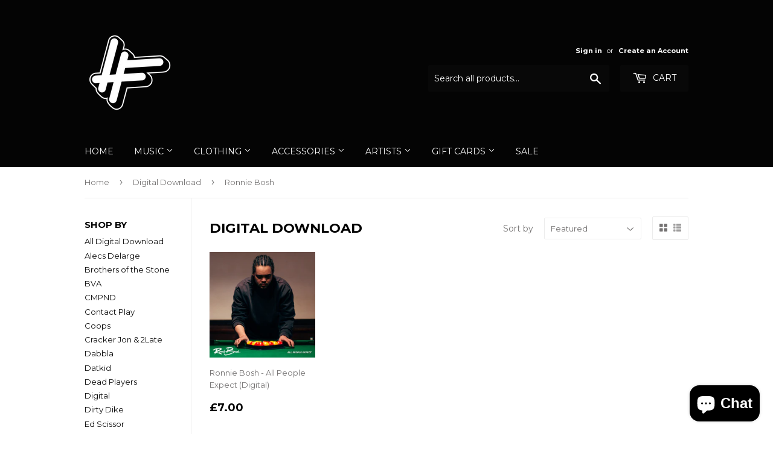

--- FILE ---
content_type: application/x-javascript
request_url: https://cdn-spurit.com/all-apps/thank-you-pao-page.js?shop=high-focus-records.myshopify.com
body_size: 11615
content:
!function(t){var r={};function e(n){if(r[n])return r[n].exports;var o=r[n]={i:n,l:!1,exports:{}};return t[n].call(o.exports,o,o.exports,e),o.l=!0,o.exports}e.m=t,e.c=r,e.d=function(t,r,n){e.o(t,r)||Object.defineProperty(t,r,{enumerable:!0,get:n})},e.r=function(t){"undefined"!=typeof Symbol&&Symbol.toStringTag&&Object.defineProperty(t,Symbol.toStringTag,{value:"Module"}),Object.defineProperty(t,"__esModule",{value:!0})},e.t=function(t,r){if(1&r&&(t=e(t)),8&r)return t;if(4&r&&"object"==typeof t&&t&&t.__esModule)return t;var n=Object.create(null);if(e.r(n),Object.defineProperty(n,"default",{enumerable:!0,value:t}),2&r&&"string"!=typeof t)for(var o in t)e.d(n,o,function(r){return t[r]}.bind(null,o));return n},e.n=function(t){var r=t&&t.__esModule?function(){return t.default}:function(){return t};return e.d(r,"a",r),r},e.o=function(t,r){return Object.prototype.hasOwnProperty.call(t,r)},e.p="/",e(e.s=786)}({104:function(t,r,e){"use strict";var n=e(13);t.exports=!n((function(){var t=function(){}.bind();return"function"!=typeof t||t.hasOwnProperty("prototype")}))},105:function(t,r,e){"use strict";var n=e(41),o=e(115);n({target:"RegExp",proto:!0,forced:/./.exec!==o},{exec:o})},106:function(t,r,e){"use strict";var n,o,i,c=e(221),u=e(19),a=e(55),s=e(99),f=e(45),l=e(138),p=e(149),v=e(107),d=u.TypeError,h=u.WeakMap;if(c||l.state){var y=l.state||(l.state=new h);y.get=y.get,y.has=y.has,y.set=y.set,n=function(t,r){if(y.has(t))throw d("Object already initialized");return r.facade=t,y.set(t,r),r},o=function(t){return y.get(t)||{}},i=function(t){return y.has(t)}}else{var g=p("state");v[g]=!0,n=function(t,r){if(f(t,g))throw d("Object already initialized");return r.facade=t,s(t,g,r),r},o=function(t){return f(t,g)?t[g]:{}},i=function(t){return f(t,g)}}t.exports={set:n,get:o,has:i,enforce:function(t){return i(t)?o(t):n(t,{})},getterFor:function(t){return function(r){var e;if(!a(r)||(e=o(r)).type!==t)throw d("Incompatible receiver, "+t+" required");return e}}}},107:function(t,r,e){"use strict";t.exports={}},108:function(t,r,e){"use strict";var n=e(150);t.exports=function(t){return n(t.length)}},113:function(t,r,e){"use strict";var n=e(47),o=e(54),i=e(176),c=e(133),u=e(72),a=e(145),s=e(45),f=e(182),l=Object.getOwnPropertyDescriptor;r.f=n?l:function(t,r){if(t=u(t),r=a(r),f)try{return l(t,r)}catch(t){}if(s(t,r))return c(!o(i.f,t,r),t[r])}},114:function(t,r,e){"use strict";var n=e(180),o=e(13),i=e(19).String;t.exports=!!Object.getOwnPropertySymbols&&!o((function(){var t=Symbol("symbol detection");return!i(t)||!(Object(t)instanceof Symbol)||!Symbol.sham&&n&&n<41}))},115:function(t,r,e){"use strict";var n,o,i=e(54),c=e(14),u=e(69),a=e(224),s=e(225),f=e(98),l=e(151),p=e(106).get,v=e(276),d=e(277),h=f("native-string-replace",String.prototype.replace),y=RegExp.prototype.exec,g=y,x=c("".charAt),m=c("".indexOf),w=c("".replace),b=c("".slice),O=(o=/b*/g,i(y,n=/a/,"a"),i(y,o,"a"),0!==n.lastIndex||0!==o.lastIndex),S=s.BROKEN_CARET,E=void 0!==/()??/.exec("")[1];(O||E||S||v||d)&&(g=function(t){var r,e,n,o,c,s,f,v=this,d=p(v),j=u(t),L=d.raw;if(L)return L.lastIndex=v.lastIndex,r=i(g,L,j),v.lastIndex=L.lastIndex,r;var I=d.groups,P=S&&v.sticky,_=i(a,v),k=v.source,A=0,R=j;if(P&&(_=w(_,"y",""),-1===m(_,"g")&&(_+="g"),R=b(j,v.lastIndex),v.lastIndex>0&&(!v.multiline||v.multiline&&"\n"!==x(j,v.lastIndex-1))&&(k="(?: "+k+")",R=" "+R,A++),e=new RegExp("^(?:"+k+")",_)),E&&(e=new RegExp("^"+k+"$(?!\\s)",_)),O&&(n=v.lastIndex),o=i(y,P?e:v,R),P?o?(o.input=b(o.input,A),o[0]=b(o[0],A),o.index=v.lastIndex,v.lastIndex+=o[0].length):v.lastIndex=0:O&&o&&(v.lastIndex=v.global?o.index+o[0].length:n),E&&o&&o.length>1&&i(h,o[0],e,(function(){for(c=1;c<arguments.length-2;c++)void 0===arguments[c]&&(o[c]=void 0)})),o&&I)for(o.groups=s=l(null),c=0;c<I.length;c++)s[(f=I[c])[0]]=o[f[1]];return o}),t.exports=g},1212:function(t,r,e){"use strict";e.r(r);var n=e(125),o=e.n(n),i=e(84),c=e.n(i),u="checker-cart:add",a="checker-cart:update",s="checker-cart:change",f="checker-cart:clear",l="checker-cart:mutate",p=["/cart/add","/cart/update","/cart/change","/cart/clear","/cart/add.js","/cart/update.js","/cart/change.js","/cart/clear.js"];function v(t){if(!t)return!1;var r=t.split("/").pop();return p.includes("/cart/".concat(r))}function d(t,r){if("string"==typeof r)try{r=JSON.parse(r)}catch(t){}switch(window.dispatchEvent(new CustomEvent(l,{detail:r})),function(t){return!!t&&(t.includes("cart/add")?"add":t.includes("cart/update")?"update":t.includes("cart/change")?"change":!!t.includes("cart/clear")&&"clear")}(t)){case"add":window.dispatchEvent(new CustomEvent(u,{detail:r}));break;case"update":window.dispatchEvent(new CustomEvent(a,{detail:r}));break;case"change":window.dispatchEvent(new CustomEvent(s,{detail:r}));break;case"clear":window.dispatchEvent(new CustomEvent(f,{detail:r}))}}e(82);function h(t,r){var e,n=arguments.length>2&&void 0!==arguments[2]?arguments[2]:{},o=null!==(e=n.expires)&&void 0!==e?e:0;if("number"==typeof o&&o){var i=new Date;i.setTime(i.getTime()+1e3*o),n.expires=i,o=i}o&&o.toUTCString&&(n.expires=o.toUTCString()),"string"!=typeof n.path&&(n.path="/");var c=t+"="+(r=encodeURIComponent(r));for(var u in n)if({}.hasOwnProperty.call(n,u)){c+="; "+u;var a=n[u];!0!==a&&(c+="="+a)}document.cookie=c}function y(t){var r=document.cookie.match(new RegExp("(?:^|; )"+t.replace(/([\$\(-\+\.\/\?\[-\^\{-\}])/g,"\\$1")+"=([^;]*)","u"));return r?decodeURIComponent(r[1]):null}function g(t){h(t,"",{expires:-1})}var x=e(7),m=e.n(x),w=e(6),b=e.n(w),O=m()((function t(){b()(this,t),this.cart=function(){var t;return fetch((null===(t=window)||void 0===t||null===(t=t.Shopify)||void 0===t||null===(t=t.routes)||void 0===t?void 0:t.root)+"cart.js").then((function(t){return t.json()}))}})),S=e(757),E=e.n(S),j=e(432),L=e.n(j),I=new Map([["global",function(){var t;return null===(t=Spurit)||void 0===t?void 0:t.global}]]),P=function(t){var r=arguments.length>1&&void 0!==arguments[1]?arguments[1]:[];if(!I.has(t))return E()(t,L()(r));var e=I.get(t);return"function"==typeof e?e.apply(void 0,L()(r)):e};!function(){if(window.XMLHttpRequest){var t=window.XMLHttpRequest.prototype.open;window.XMLHttpRequest.prototype.open=function(){var r=arguments[1];return this.addEventListener("load",(function(){v(r)&&d(r,this.response)})),t.apply(this,arguments)}}}(),function(){if(window.fetch&&"function"==typeof window.fetch){var t=window.fetch;window.fetch=function(){var r=t.apply(this,arguments);return v(arguments[0])&&r.then((function(t){t.clone().json().then((function(r){return d(t.url,r)}))})),r}}}();var _=function(){var t=o()(c.a.mark((function t(){return c.a.wrap((function(t){for(;;)switch(t.prev=t.next){case 0:return t.next=2,P(O).cart();case 2:return t.abrupt("return",t.sent);case 3:case"end":return t.stop()}}),t)})));return function(){return t.apply(this,arguments)}}(),k=function(t){t.items.length>0?h("hasCart",!0):g("hasCart")};window.addEventListener("checker-cart:change",(function(){_().then((function(t){k(t)}))})),window.addEventListener("checker-cart:add",o()(c.a.mark((function t(){return c.a.wrap((function(t){for(;;)switch(t.prev=t.next){case 0:_().then((function(t){k(t)}));case 1:case"end":return t.stop()}}),t)})))),window.addEventListener("checker-cart:clear",(function(){_().then((function(t){k(t)}))})),window.addEventListener("checker-cart:update",(function(){_().then((function(t){k(t)}))})),y("hasCart")&&!y("showUsefulecomads")&&_().then((function(t){var r;t.items.length>0||(function(t,r){t.AdpxConfig={accountId:"2d298ac426482fc3",autoShow:!0},t.AdpxUser={store_name:(null==t||null===(r=t.Shopify)||void 0===r?void 0:r.shop)||""}}(window.self!==window.top?window.top:window),(r=o()(c.a.mark((function t(r){var e,n;return c.a.wrap((function(t){for(;;)switch(t.prev=t.next){case 0:return e=r.document.head||r.document.body,(n=r.document.createElement("script")).type="text/javascript",n.src="https://cdn.pubtailer.com/launcher.min.js",n.importance="high",n.crossOrigin="anonymous",n.async=!0,n.id="adpx-launcher",e.appendChild(n),t.next=11,new Promise((function(t){r.Adpx?t():r.document.getElementById("adpx-launcher").addEventListener("load",(function(){t()}))}));case 11:r.Adpx.init(AdpxConfig);case 12:case"end":return t.stop()}}),t)}))),function(t){return r.apply(this,arguments)})(window.self!==window.top?window.top:window),g("hasCart"))}))},125:function(t,r){function e(t,r,e,n,o,i,c){try{var u=t[i](c),a=u.value}catch(t){return void e(t)}u.done?r(a):Promise.resolve(a).then(n,o)}t.exports=function(t){return function(){var r=this,n=arguments;return new Promise((function(o,i){var c=t.apply(r,n);function u(t){e(c,o,i,u,a,"next",t)}function a(t){e(c,o,i,u,a,"throw",t)}u(void 0)}))}}},13:function(t,r,e){"use strict";t.exports=function(t){try{return!!t()}catch(t){return!0}}},132:function(t,r){var e;e=function(){return this}();try{e=e||new Function("return this")()}catch(t){"object"==typeof window&&(e=window)}t.exports=e},133:function(t,r,e){"use strict";t.exports=function(t,r){return{enumerable:!(1&t),configurable:!(2&t),writable:!(4&t),value:r}}},134:function(t,r,e){"use strict";var n=e(92),o=e(18),i=e(135),c=e(179),u=Object;t.exports=c?function(t){return"symbol"==typeof t}:function(t){var r=n("Symbol");return o(r)&&i(r.prototype,u(t))}},135:function(t,r,e){"use strict";var n=e(14);t.exports=n({}.isPrototypeOf)},136:function(t,r,e){"use strict";var n=e(146),o=e(91);t.exports=function(t,r){var e=t[r];return o(e)?void 0:n(e)}},137:function(t,r,e){"use strict";t.exports=!1},138:function(t,r,e){"use strict";var n=e(19),o=e(139),i=n["__core-js_shared__"]||o("__core-js_shared__",{});t.exports=i},139:function(t,r,e){"use strict";var n=e(19),o=Object.defineProperty;t.exports=function(t,r){try{o(n,t,{value:r,configurable:!0,writable:!0})}catch(e){n[t]=r}return r}},14:function(t,r,e){"use strict";var n=e(104),o=Function.prototype,i=o.call,c=n&&o.bind.bind(i,i);t.exports=n?c:function(t){return function(){return i.apply(t,arguments)}}},140:function(t,r,e){"use strict";t.exports=["constructor","hasOwnProperty","isPrototypeOf","propertyIsEnumerable","toLocaleString","toString","valueOf"]},145:function(t,r,e){"use strict";var n=e(217),o=e(134);t.exports=function(t){var r=n(t,"string");return o(r)?r:r+""}},146:function(t,r,e){"use strict";var n=e(18),o=e(147),i=TypeError;t.exports=function(t){if(n(t))return t;throw i(o(t)+" is not a function")}},147:function(t,r,e){"use strict";var n=String;t.exports=function(t){try{return n(t)}catch(t){return"Object"}}},148:function(t,r,e){"use strict";var n=e(14),o=0,i=Math.random(),c=n(1..toString);t.exports=function(t){return"Symbol("+(void 0===t?"":t)+")_"+c(++o+i,36)}},149:function(t,r,e){"use strict";var n=e(98),o=e(148),i=n("keys");t.exports=function(t){return i[t]||(i[t]=o(t))}},150:function(t,r,e){"use strict";var n=e(86),o=Math.min;t.exports=function(t){return t>0?o(n(t),9007199254740991):0}},151:function(t,r,e){"use strict";var n,o=e(48),i=e(226),c=e(140),u=e(107),a=e(275),s=e(159),f=e(149),l=f("IE_PROTO"),p=function(){},v=function(t){return"<script>"+t+"<\/script>"},d=function(t){t.write(v("")),t.close();var r=t.parentWindow.Object;return t=null,r},h=function(){try{n=new ActiveXObject("htmlfile")}catch(t){}var t,r;h="undefined"!=typeof document?document.domain&&n?d(n):((r=s("iframe")).style.display="none",a.appendChild(r),r.src=String("javascript:"),(t=r.contentWindow.document).open(),t.write(v("document.F=Object")),t.close(),t.F):d(n);for(var e=c.length;e--;)delete h.prototype[c[e]];return h()};u[l]=!0,t.exports=Object.create||function(t,r){var e;return null!==t?(p.prototype=o(t),e=new p,p.prototype=null,e[l]=t):e=h(),void 0===r?e:i.f(e,r)}},159:function(t,r,e){"use strict";var n=e(19),o=e(55),i=n.document,c=o(i)&&o(i.createElement);t.exports=function(t){return c?i.createElement(t):{}}},160:function(t,r,e){"use strict";var n=e(47),o=e(45),i=Function.prototype,c=n&&Object.getOwnPropertyDescriptor,u=o(i,"name"),a=u&&"something"===function(){}.name,s=u&&(!n||n&&c(i,"name").configurable);t.exports={EXISTS:u,PROPER:a,CONFIGURABLE:s}},161:function(t,r,e){"use strict";var n=e(184),o=e(140).concat("length","prototype");r.f=Object.getOwnPropertyNames||function(t){return n(t,o)}},162:function(t,r,e){"use strict";var n=e(184),o=e(140);t.exports=Object.keys||function(t){return n(t,o)}},175:function(t,r,e){"use strict";var n=e(104),o=Function.prototype,i=o.apply,c=o.call;t.exports="object"==typeof Reflect&&Reflect.apply||(n?c.bind(i):function(){return c.apply(i,arguments)})},176:function(t,r,e){"use strict";var n={}.propertyIsEnumerable,o=Object.getOwnPropertyDescriptor,i=o&&!n.call({1:2},1);r.f=i?function(t){var r=o(this,t);return!!r&&r.enumerable}:n},177:function(t,r,e){"use strict";var n=e(14),o=e(13),i=e(79),c=Object,u=n("".split);t.exports=o((function(){return!c("z").propertyIsEnumerable(0)}))?function(t){return"String"===i(t)?u(t,""):c(t)}:c},178:function(t,r,e){"use strict";var n="object"==typeof document&&document.all,o=void 0===n&&void 0!==n;t.exports={all:n,IS_HTMLDDA:o}},179:function(t,r,e){"use strict";var n=e(114);t.exports=n&&!Symbol.sham&&"symbol"==typeof Symbol.iterator},18:function(t,r,e){"use strict";var n=e(178),o=n.all;t.exports=n.IS_HTMLDDA?function(t){return"function"==typeof t||t===o}:function(t){return"function"==typeof t}},180:function(t,r,e){"use strict";var n,o,i=e(19),c=e(181),u=i.process,a=i.Deno,s=u&&u.versions||a&&a.version,f=s&&s.v8;f&&(o=(n=f.split("."))[0]>0&&n[0]<4?1:+(n[0]+n[1])),!o&&c&&(!(n=c.match(/Edge\/(\d+)/))||n[1]>=74)&&(n=c.match(/Chrome\/(\d+)/))&&(o=+n[1]),t.exports=o},181:function(t,r,e){"use strict";t.exports="undefined"!=typeof navigator&&String(navigator.userAgent)||""},182:function(t,r,e){"use strict";var n=e(47),o=e(13),i=e(159);t.exports=!n&&!o((function(){return 7!==Object.defineProperty(i("div"),"a",{get:function(){return 7}}).a}))},183:function(t,r,e){"use strict";var n=e(47),o=e(13);t.exports=n&&o((function(){return 42!==Object.defineProperty((function(){}),"prototype",{value:42,writable:!1}).prototype}))},184:function(t,r,e){"use strict";var n=e(14),o=e(45),i=e(72),c=e(223).indexOf,u=e(107),a=n([].push);t.exports=function(t,r){var e,n=i(t),s=0,f=[];for(e in n)!o(u,e)&&o(n,e)&&a(f,e);for(;r.length>s;)o(n,e=r[s++])&&(~c(f,e)||a(f,e));return f}},185:function(t,r,e){"use strict";var n=e(86),o=Math.max,i=Math.min;t.exports=function(t,r){var e=n(t);return e<0?o(e+r,0):i(e,r)}},186:function(t,r,e){"use strict";r.f=Object.getOwnPropertySymbols},187:function(t,r,e){"use strict";var n=e(206),o=e(18),i=e(79),c=e(44)("toStringTag"),u=Object,a="Arguments"===i(function(){return arguments}());t.exports=n?i:function(t){var r,e,n;return void 0===t?"Undefined":null===t?"Null":"string"==typeof(e=function(t,r){try{return t[r]}catch(t){}}(r=u(t),c))?e:a?i(r):"Object"===(n=i(r))&&o(r.callee)?"Arguments":n}},19:function(t,r,e){"use strict";(function(r){var e=function(t){return t&&t.Math===Math&&t};t.exports=e("object"==typeof globalThis&&globalThis)||e("object"==typeof window&&window)||e("object"==typeof self&&self)||e("object"==typeof r&&r)||function(){return this}()||this||Function("return this")()}).call(this,e(132))},205:function(t,r,e){"use strict";var n=e(13),o=e(18),i=/#|\.prototype\./,c=function(t,r){var e=a[u(t)];return e===f||e!==s&&(o(r)?n(r):!!r)},u=c.normalize=function(t){return String(t).replace(i,".").toLowerCase()},a=c.data={},s=c.NATIVE="N",f=c.POLYFILL="P";t.exports=c},206:function(t,r,e){"use strict";var n={};n[e(44)("toStringTag")]="z",t.exports="[object z]"===String(n)},207:function(t,r,e){"use strict";var n=e(79),o=e(14);t.exports=function(t){if("Function"===n(t))return o(t)}},216:function(t,r,e){"use strict";e(105);var n=e(207),o=e(85),i=e(115),c=e(13),u=e(44),a=e(99),s=u("species"),f=RegExp.prototype;t.exports=function(t,r,e,l){var p=u(t),v=!c((function(){var r={};return r[p]=function(){return 7},7!==""[t](r)})),d=v&&!c((function(){var r=!1,e=/a/;return"split"===t&&((e={}).constructor={},e.constructor[s]=function(){return e},e.flags="",e[p]=/./[p]),e.exec=function(){return r=!0,null},e[p](""),!r}));if(!v||!d||e){var h=n(/./[p]),y=r(p,""[t],(function(t,r,e,o,c){var u=n(t),a=r.exec;return a===i||a===f.exec?v&&!c?{done:!0,value:h(r,e,o)}:{done:!0,value:u(e,r,o)}:{done:!1}}));o(String.prototype,t,y[0]),o(f,p,y[1])}l&&a(f[p],"sham",!0)}},217:function(t,r,e){"use strict";var n=e(54),o=e(55),i=e(134),c=e(136),u=e(218),a=e(44),s=TypeError,f=a("toPrimitive");t.exports=function(t,r){if(!o(t)||i(t))return t;var e,a=c(t,f);if(a){if(void 0===r&&(r="default"),e=n(a,t,r),!o(e)||i(e))return e;throw s("Can't convert object to primitive value")}return void 0===r&&(r="number"),u(t,r)}},218:function(t,r,e){"use strict";var n=e(54),o=e(18),i=e(55),c=TypeError;t.exports=function(t,r){var e,u;if("string"===r&&o(e=t.toString)&&!i(u=n(e,t)))return u;if(o(e=t.valueOf)&&!i(u=n(e,t)))return u;if("string"!==r&&o(e=t.toString)&&!i(u=n(e,t)))return u;throw c("Can't convert object to primitive value")}},219:function(t,r,e){"use strict";var n=e(14),o=e(13),i=e(18),c=e(45),u=e(47),a=e(160).CONFIGURABLE,s=e(220),f=e(106),l=f.enforce,p=f.get,v=String,d=Object.defineProperty,h=n("".slice),y=n("".replace),g=n([].join),x=u&&!o((function(){return 8!==d((function(){}),"length",{value:8}).length})),m=String(String).split("String"),w=t.exports=function(t,r,e){"Symbol("===h(v(r),0,7)&&(r="["+y(v(r),/^Symbol\(([^)]*)\)/,"$1")+"]"),e&&e.getter&&(r="get "+r),e&&e.setter&&(r="set "+r),(!c(t,"name")||a&&t.name!==r)&&(u?d(t,"name",{value:r,configurable:!0}):t.name=r),x&&e&&c(e,"arity")&&t.length!==e.arity&&d(t,"length",{value:e.arity});try{e&&c(e,"constructor")&&e.constructor?u&&d(t,"prototype",{writable:!1}):t.prototype&&(t.prototype=void 0)}catch(t){}var n=l(t);return c(n,"source")||(n.source=g(m,"string"==typeof r?r:"")),t};Function.prototype.toString=w((function(){return i(this)&&p(this).source||s(this)}),"toString")},220:function(t,r,e){"use strict";var n=e(14),o=e(18),i=e(138),c=n(Function.toString);o(i.inspectSource)||(i.inspectSource=function(t){return c(t)}),t.exports=i.inspectSource},221:function(t,r,e){"use strict";var n=e(19),o=e(18),i=n.WeakMap;t.exports=o(i)&&/native code/.test(String(i))},222:function(t,r,e){"use strict";var n=e(45),o=e(273),i=e(113),c=e(68);t.exports=function(t,r,e){for(var u=o(r),a=c.f,s=i.f,f=0;f<u.length;f++){var l=u[f];n(t,l)||e&&n(e,l)||a(t,l,s(r,l))}}},223:function(t,r,e){"use strict";var n=e(72),o=e(185),i=e(108),c=function(t){return function(r,e,c){var u,a=n(r),s=i(a),f=o(c,s);if(t&&e!=e){for(;s>f;)if((u=a[f++])!=u)return!0}else for(;s>f;f++)if((t||f in a)&&a[f]===e)return t||f||0;return!t&&-1}};t.exports={includes:c(!0),indexOf:c(!1)}},224:function(t,r,e){"use strict";var n=e(48);t.exports=function(){var t=n(this),r="";return t.hasIndices&&(r+="d"),t.global&&(r+="g"),t.ignoreCase&&(r+="i"),t.multiline&&(r+="m"),t.dotAll&&(r+="s"),t.unicode&&(r+="u"),t.unicodeSets&&(r+="v"),t.sticky&&(r+="y"),r}},225:function(t,r,e){"use strict";var n=e(13),o=e(19).RegExp,i=n((function(){var t=o("a","y");return t.lastIndex=2,null!==t.exec("abcd")})),c=i||n((function(){return!o("a","y").sticky})),u=i||n((function(){var t=o("^r","gy");return t.lastIndex=2,null!==t.exec("str")}));t.exports={BROKEN_CARET:u,MISSED_STICKY:c,UNSUPPORTED_Y:i}},226:function(t,r,e){"use strict";var n=e(47),o=e(183),i=e(68),c=e(48),u=e(72),a=e(162);r.f=n&&!o?Object.defineProperties:function(t,r){c(t);for(var e,n=u(r),o=a(r),s=o.length,f=0;s>f;)i.f(t,e=o[f++],n[e]);return t}},227:function(t,r,e){"use strict";var n=e(228).charAt;t.exports=function(t,r,e){return r+(e?n(t,r).length:1)}},228:function(t,r,e){"use strict";var n=e(14),o=e(86),i=e(69),c=e(80),u=n("".charAt),a=n("".charCodeAt),s=n("".slice),f=function(t){return function(r,e){var n,f,l=i(c(r)),p=o(e),v=l.length;return p<0||p>=v?t?"":void 0:(n=a(l,p))<55296||n>56319||p+1===v||(f=a(l,p+1))<56320||f>57343?t?u(l,p):n:t?s(l,p,p+2):f-56320+(n-55296<<10)+65536}};t.exports={codeAt:f(!1),charAt:f(!0)}},229:function(t,r,e){"use strict";var n=e(54),o=e(48),i=e(18),c=e(79),u=e(115),a=TypeError;t.exports=function(t,r){var e=t.exec;if(i(e)){var s=n(e,t,r);return null!==s&&o(s),s}if("RegExp"===c(t))return n(u,t,r);throw a("RegExp#exec called on incompatible receiver")}},231:function(t,r){t.exports=function(t,r){(null==r||r>t.length)&&(r=t.length);for(var e=0,n=new Array(r);e<r;e++)n[e]=t[e];return n}},273:function(t,r,e){"use strict";var n=e(92),o=e(14),i=e(161),c=e(186),u=e(48),a=o([].concat);t.exports=n("Reflect","ownKeys")||function(t){var r=i.f(u(t)),e=c.f;return e?a(r,e(t)):r}},274:function(t,r,e){"use strict";var n=Math.ceil,o=Math.floor;t.exports=Math.trunc||function(t){var r=+t;return(r>0?o:n)(r)}},275:function(t,r,e){"use strict";var n=e(92);t.exports=n("document","documentElement")},276:function(t,r,e){"use strict";var n=e(13),o=e(19).RegExp;t.exports=n((function(){var t=o(".","s");return!(t.dotAll&&t.exec("\n")&&"s"===t.flags)}))},277:function(t,r,e){"use strict";var n=e(13),o=e(19).RegExp;t.exports=n((function(){var t=o("(?<a>b)","g");return"b"!==t.exec("b").groups.a||"bc"!=="b".replace(t,"$<a>c")}))},278:function(t,r,e){"use strict";var n=e(14),o=e(83),i=Math.floor,c=n("".charAt),u=n("".replace),a=n("".slice),s=/\$([$&'`]|\d{1,2}|<[^>]*>)/g,f=/\$([$&'`]|\d{1,2})/g;t.exports=function(t,r,e,n,l,p){var v=e+t.length,d=n.length,h=f;return void 0!==l&&(l=o(l),h=s),u(p,h,(function(o,u){var s;switch(c(u,0)){case"$":return"$";case"&":return t;case"`":return a(r,0,e);case"'":return a(r,v);case"<":s=l[a(u,1,-1)];break;default:var f=+u;if(0===f)return o;if(f>d){var p=i(f/10);return 0===p?o:p<=d?void 0===n[p-1]?c(u,1):n[p-1]+c(u,1):o}s=n[f-1]}return void 0===s?"":s}))}},279:function(t,r,e){var n=e(231);t.exports=function(t,r){if(t){if("string"==typeof t)return n(t,r);var e=Object.prototype.toString.call(t).slice(8,-1);return"Object"===e&&t.constructor&&(e=t.constructor.name),"Map"===e||"Set"===e?Array.from(t):"Arguments"===e||/^(?:Ui|I)nt(?:8|16|32)(?:Clamped)?Array$/.test(e)?n(t,r):void 0}}},280:function(t,r,e){var n=function(t){"use strict";var r=Object.prototype,e=r.hasOwnProperty,n="function"==typeof Symbol?Symbol:{},o=n.iterator||"@@iterator",i=n.asyncIterator||"@@asyncIterator",c=n.toStringTag||"@@toStringTag";function u(t,r,e,n){var o=r&&r.prototype instanceof f?r:f,i=Object.create(o.prototype),c=new O(n||[]);return i._invoke=function(t,r,e){var n="suspendedStart";return function(o,i){if("executing"===n)throw new Error("Generator is already running");if("completed"===n){if("throw"===o)throw i;return E()}for(e.method=o,e.arg=i;;){var c=e.delegate;if(c){var u=m(c,e);if(u){if(u===s)continue;return u}}if("next"===e.method)e.sent=e._sent=e.arg;else if("throw"===e.method){if("suspendedStart"===n)throw n="completed",e.arg;e.dispatchException(e.arg)}else"return"===e.method&&e.abrupt("return",e.arg);n="executing";var f=a(t,r,e);if("normal"===f.type){if(n=e.done?"completed":"suspendedYield",f.arg===s)continue;return{value:f.arg,done:e.done}}"throw"===f.type&&(n="completed",e.method="throw",e.arg=f.arg)}}}(t,e,c),i}function a(t,r,e){try{return{type:"normal",arg:t.call(r,e)}}catch(t){return{type:"throw",arg:t}}}t.wrap=u;var s={};function f(){}function l(){}function p(){}var v={};v[o]=function(){return this};var d=Object.getPrototypeOf,h=d&&d(d(S([])));h&&h!==r&&e.call(h,o)&&(v=h);var y=p.prototype=f.prototype=Object.create(v);function g(t){["next","throw","return"].forEach((function(r){t[r]=function(t){return this._invoke(r,t)}}))}function x(t,r){var n;this._invoke=function(o,i){function c(){return new r((function(n,c){!function n(o,i,c,u){var s=a(t[o],t,i);if("throw"!==s.type){var f=s.arg,l=f.value;return l&&"object"==typeof l&&e.call(l,"__await")?r.resolve(l.__await).then((function(t){n("next",t,c,u)}),(function(t){n("throw",t,c,u)})):r.resolve(l).then((function(t){f.value=t,c(f)}),(function(t){return n("throw",t,c,u)}))}u(s.arg)}(o,i,n,c)}))}return n=n?n.then(c,c):c()}}function m(t,r){var e=t.iterator[r.method];if(void 0===e){if(r.delegate=null,"throw"===r.method){if(t.iterator.return&&(r.method="return",r.arg=void 0,m(t,r),"throw"===r.method))return s;r.method="throw",r.arg=new TypeError("The iterator does not provide a 'throw' method")}return s}var n=a(e,t.iterator,r.arg);if("throw"===n.type)return r.method="throw",r.arg=n.arg,r.delegate=null,s;var o=n.arg;return o?o.done?(r[t.resultName]=o.value,r.next=t.nextLoc,"return"!==r.method&&(r.method="next",r.arg=void 0),r.delegate=null,s):o:(r.method="throw",r.arg=new TypeError("iterator result is not an object"),r.delegate=null,s)}function w(t){var r={tryLoc:t[0]};1 in t&&(r.catchLoc=t[1]),2 in t&&(r.finallyLoc=t[2],r.afterLoc=t[3]),this.tryEntries.push(r)}function b(t){var r=t.completion||{};r.type="normal",delete r.arg,t.completion=r}function O(t){this.tryEntries=[{tryLoc:"root"}],t.forEach(w,this),this.reset(!0)}function S(t){if(t){var r=t[o];if(r)return r.call(t);if("function"==typeof t.next)return t;if(!isNaN(t.length)){var n=-1,i=function r(){for(;++n<t.length;)if(e.call(t,n))return r.value=t[n],r.done=!1,r;return r.value=void 0,r.done=!0,r};return i.next=i}}return{next:E}}function E(){return{value:void 0,done:!0}}return l.prototype=y.constructor=p,p.constructor=l,p[c]=l.displayName="GeneratorFunction",t.isGeneratorFunction=function(t){var r="function"==typeof t&&t.constructor;return!!r&&(r===l||"GeneratorFunction"===(r.displayName||r.name))},t.mark=function(t){return Object.setPrototypeOf?Object.setPrototypeOf(t,p):(t.__proto__=p,c in t||(t[c]="GeneratorFunction")),t.prototype=Object.create(y),t},t.awrap=function(t){return{__await:t}},g(x.prototype),x.prototype[i]=function(){return this},t.AsyncIterator=x,t.async=function(r,e,n,o,i){void 0===i&&(i=Promise);var c=new x(u(r,e,n,o),i);return t.isGeneratorFunction(e)?c:c.next().then((function(t){return t.done?t.value:c.next()}))},g(y),y[c]="Generator",y[o]=function(){return this},y.toString=function(){return"[object Generator]"},t.keys=function(t){var r=[];for(var e in t)r.push(e);return r.reverse(),function e(){for(;r.length;){var n=r.pop();if(n in t)return e.value=n,e.done=!1,e}return e.done=!0,e}},t.values=S,O.prototype={constructor:O,reset:function(t){if(this.prev=0,this.next=0,this.sent=this._sent=void 0,this.done=!1,this.delegate=null,this.method="next",this.arg=void 0,this.tryEntries.forEach(b),!t)for(var r in this)"t"===r.charAt(0)&&e.call(this,r)&&!isNaN(+r.slice(1))&&(this[r]=void 0)},stop:function(){this.done=!0;var t=this.tryEntries[0].completion;if("throw"===t.type)throw t.arg;return this.rval},dispatchException:function(t){if(this.done)throw t;var r=this;function n(e,n){return c.type="throw",c.arg=t,r.next=e,n&&(r.method="next",r.arg=void 0),!!n}for(var o=this.tryEntries.length-1;o>=0;--o){var i=this.tryEntries[o],c=i.completion;if("root"===i.tryLoc)return n("end");if(i.tryLoc<=this.prev){var u=e.call(i,"catchLoc"),a=e.call(i,"finallyLoc");if(u&&a){if(this.prev<i.catchLoc)return n(i.catchLoc,!0);if(this.prev<i.finallyLoc)return n(i.finallyLoc)}else if(u){if(this.prev<i.catchLoc)return n(i.catchLoc,!0)}else{if(!a)throw new Error("try statement without catch or finally");if(this.prev<i.finallyLoc)return n(i.finallyLoc)}}}},abrupt:function(t,r){for(var n=this.tryEntries.length-1;n>=0;--n){var o=this.tryEntries[n];if(o.tryLoc<=this.prev&&e.call(o,"finallyLoc")&&this.prev<o.finallyLoc){var i=o;break}}i&&("break"===t||"continue"===t)&&i.tryLoc<=r&&r<=i.finallyLoc&&(i=null);var c=i?i.completion:{};return c.type=t,c.arg=r,i?(this.method="next",this.next=i.finallyLoc,s):this.complete(c)},complete:function(t,r){if("throw"===t.type)throw t.arg;return"break"===t.type||"continue"===t.type?this.next=t.arg:"return"===t.type?(this.rval=this.arg=t.arg,this.method="return",this.next="end"):"normal"===t.type&&r&&(this.next=r),s},finish:function(t){for(var r=this.tryEntries.length-1;r>=0;--r){var e=this.tryEntries[r];if(e.finallyLoc===t)return this.complete(e.completion,e.afterLoc),b(e),s}},catch:function(t){for(var r=this.tryEntries.length-1;r>=0;--r){var e=this.tryEntries[r];if(e.tryLoc===t){var n=e.completion;if("throw"===n.type){var o=n.arg;b(e)}return o}}throw new Error("illegal catch attempt")},delegateYield:function(t,r,e){return this.delegate={iterator:S(t),resultName:r,nextLoc:e},"next"===this.method&&(this.arg=void 0),s}},t}(t.exports);try{regeneratorRuntime=n}catch(t){Function("r","regeneratorRuntime = r")(n)}},369:function(t,r){function e(r,n){return t.exports=e=Object.setPrototypeOf||function(t,r){return t.__proto__=r,t},e(r,n)}t.exports=e},41:function(t,r,e){"use strict";var n=e(19),o=e(113).f,i=e(99),c=e(85),u=e(139),a=e(222),s=e(205);t.exports=function(t,r){var e,f,l,p,v,d=t.target,h=t.global,y=t.stat;if(e=h?n:y?n[d]||u(d,{}):(n[d]||{}).prototype)for(f in r){if(p=r[f],l=t.dontCallGetSet?(v=o(e,f))&&v.value:e[f],!s(h?f:d+(y?".":"#")+f,t.forced)&&void 0!==l){if(typeof p==typeof l)continue;a(p,l)}(t.sham||l&&l.sham)&&i(p,"sham",!0),c(e,f,p,t)}}},432:function(t,r,e){var n=e(788),o=e(789),i=e(279),c=e(790);t.exports=function(t){return n(t)||o(t)||i(t)||c()}},44:function(t,r,e){"use strict";var n=e(19),o=e(98),i=e(45),c=e(148),u=e(114),a=e(179),s=n.Symbol,f=o("wks"),l=a?s.for||s:s&&s.withoutSetter||c;t.exports=function(t){return i(f,t)||(f[t]=u&&i(s,t)?s[t]:l("Symbol."+t)),f[t]}},45:function(t,r,e){"use strict";var n=e(14),o=e(83),i=n({}.hasOwnProperty);t.exports=Object.hasOwn||function(t,r){return i(o(t),r)}},47:function(t,r,e){"use strict";var n=e(13);t.exports=!n((function(){return 7!==Object.defineProperty({},1,{get:function(){return 7}})[1]}))},48:function(t,r,e){"use strict";var n=e(55),o=String,i=TypeError;t.exports=function(t){if(n(t))return t;throw i(o(t)+" is not an object")}},54:function(t,r,e){"use strict";var n=e(104),o=Function.prototype.call;t.exports=n?o.bind(o):function(){return o.apply(o,arguments)}},55:function(t,r,e){"use strict";var n=e(18),o=e(178),i=o.all;t.exports=o.IS_HTMLDDA?function(t){return"object"==typeof t?null!==t:n(t)||t===i}:function(t){return"object"==typeof t?null!==t:n(t)}},6:function(t,r){t.exports=function(t,r){if(!(t instanceof r))throw new TypeError("Cannot call a class as a function")}},68:function(t,r,e){"use strict";var n=e(47),o=e(182),i=e(183),c=e(48),u=e(145),a=TypeError,s=Object.defineProperty,f=Object.getOwnPropertyDescriptor;r.f=n?i?function(t,r,e){if(c(t),r=u(r),c(e),"function"==typeof t&&"prototype"===r&&"value"in e&&"writable"in e&&!e.writable){var n=f(t,r);n&&n.writable&&(t[r]=e.value,e={configurable:"configurable"in e?e.configurable:n.configurable,enumerable:"enumerable"in e?e.enumerable:n.enumerable,writable:!1})}return s(t,r,e)}:s:function(t,r,e){if(c(t),r=u(r),c(e),o)try{return s(t,r,e)}catch(t){}if("get"in e||"set"in e)throw a("Accessors not supported");return"value"in e&&(t[r]=e.value),t}},69:function(t,r,e){"use strict";var n=e(187),o=String;t.exports=function(t){if("Symbol"===n(t))throw TypeError("Cannot convert a Symbol value to a string");return o(t)}},7:function(t,r){function e(t,r){for(var e=0;e<r.length;e++){var n=r[e];n.enumerable=n.enumerable||!1,n.configurable=!0,"value"in n&&(n.writable=!0),Object.defineProperty(t,n.key,n)}}t.exports=function(t,r,n){return r&&e(t.prototype,r),n&&e(t,n),t}},72:function(t,r,e){"use strict";var n=e(177),o=e(80);t.exports=function(t){return n(o(t))}},757:function(t,r,e){var n=e(369),o=e(787);function i(r,e,c){return o()?t.exports=i=Reflect.construct:t.exports=i=function(t,r,e){var o=[null];o.push.apply(o,r);var i=new(Function.bind.apply(t,o));return e&&n(i,e.prototype),i},i.apply(null,arguments)}t.exports=i},786:function(t,r,e){t.exports=e(1212)},787:function(t,r){t.exports=function(){if("undefined"==typeof Reflect||!Reflect.construct)return!1;if(Reflect.construct.sham)return!1;if("function"==typeof Proxy)return!0;try{return Date.prototype.toString.call(Reflect.construct(Date,[],(function(){}))),!0}catch(t){return!1}}},788:function(t,r,e){var n=e(231);t.exports=function(t){if(Array.isArray(t))return n(t)}},789:function(t,r){t.exports=function(t){if("undefined"!=typeof Symbol&&Symbol.iterator in Object(t))return Array.from(t)}},79:function(t,r,e){"use strict";var n=e(14),o=n({}.toString),i=n("".slice);t.exports=function(t){return i(o(t),8,-1)}},790:function(t,r){t.exports=function(){throw new TypeError("Invalid attempt to spread non-iterable instance.\nIn order to be iterable, non-array objects must have a [Symbol.iterator]() method.")}},80:function(t,r,e){"use strict";var n=e(91),o=TypeError;t.exports=function(t){if(n(t))throw o("Can't call method on "+t);return t}},82:function(t,r,e){"use strict";var n=e(175),o=e(54),i=e(14),c=e(216),u=e(13),a=e(48),s=e(18),f=e(91),l=e(86),p=e(150),v=e(69),d=e(80),h=e(227),y=e(136),g=e(278),x=e(229),m=e(44)("replace"),w=Math.max,b=Math.min,O=i([].concat),S=i([].push),E=i("".indexOf),j=i("".slice),L="$0"==="a".replace(/./,"$0"),I=!!/./[m]&&""===/./[m]("a","$0");c("replace",(function(t,r,e){var i=I?"$":"$0";return[function(t,e){var n=d(this),i=f(t)?void 0:y(t,m);return i?o(i,t,n,e):o(r,v(n),t,e)},function(t,o){var c=a(this),u=v(t);if("string"==typeof o&&-1===E(o,i)&&-1===E(o,"$<")){var f=e(r,c,u,o);if(f.done)return f.value}var d=s(o);d||(o=v(o));var y,m=c.global;m&&(y=c.unicode,c.lastIndex=0);for(var L,I=[];null!==(L=x(c,u))&&(S(I,L),m);){""===v(L[0])&&(c.lastIndex=h(u,p(c.lastIndex),y))}for(var P,_="",k=0,A=0;A<I.length;A++){for(var R,T=v((L=I[A])[0]),C=w(b(l(L.index),u.length),0),M=[],F=1;F<L.length;F++)S(M,void 0===(P=L[F])?P:String(P));var N=L.groups;if(d){var $=O([T],M,C,u);void 0!==N&&S($,N),R=v(n(o,void 0,$))}else R=g(T,u,C,M,N,o);C>=k&&(_+=j(u,k,C)+R,k=C+T.length)}return _+j(u,k)}]}),!!u((function(){var t=/./;return t.exec=function(){var t=[];return t.groups={a:"7"},t},"7"!=="".replace(t,"$<a>")}))||!L||I)},83:function(t,r,e){"use strict";var n=e(80),o=Object;t.exports=function(t){return o(n(t))}},84:function(t,r,e){t.exports=e(280)},85:function(t,r,e){"use strict";var n=e(18),o=e(68),i=e(219),c=e(139);t.exports=function(t,r,e,u){u||(u={});var a=u.enumerable,s=void 0!==u.name?u.name:r;if(n(e)&&i(e,s,u),u.global)a?t[r]=e:c(r,e);else{try{u.unsafe?t[r]&&(a=!0):delete t[r]}catch(t){}a?t[r]=e:o.f(t,r,{value:e,enumerable:!1,configurable:!u.nonConfigurable,writable:!u.nonWritable})}return t}},86:function(t,r,e){"use strict";var n=e(274);t.exports=function(t){var r=+t;return r!=r||0===r?0:n(r)}},91:function(t,r,e){"use strict";t.exports=function(t){return null==t}},92:function(t,r,e){"use strict";var n=e(19),o=e(18),i=function(t){return o(t)?t:void 0};t.exports=function(t,r){return arguments.length<2?i(n[t]):n[t]&&n[t][r]}},98:function(t,r,e){"use strict";var n=e(137),o=e(138);(t.exports=function(t,r){return o[t]||(o[t]=void 0!==r?r:{})})("versions",[]).push({version:"3.32.2",mode:n?"pure":"global",copyright:"© 2014-2023 Denis Pushkarev (zloirock.ru)",license:"https://github.com/zloirock/core-js/blob/v3.32.2/LICENSE",source:"https://github.com/zloirock/core-js"})},99:function(t,r,e){"use strict";var n=e(47),o=e(68),i=e(133);t.exports=n?function(t,r,e){return o.f(t,r,i(1,e))}:function(t,r,e){return t[r]=e,t}}});